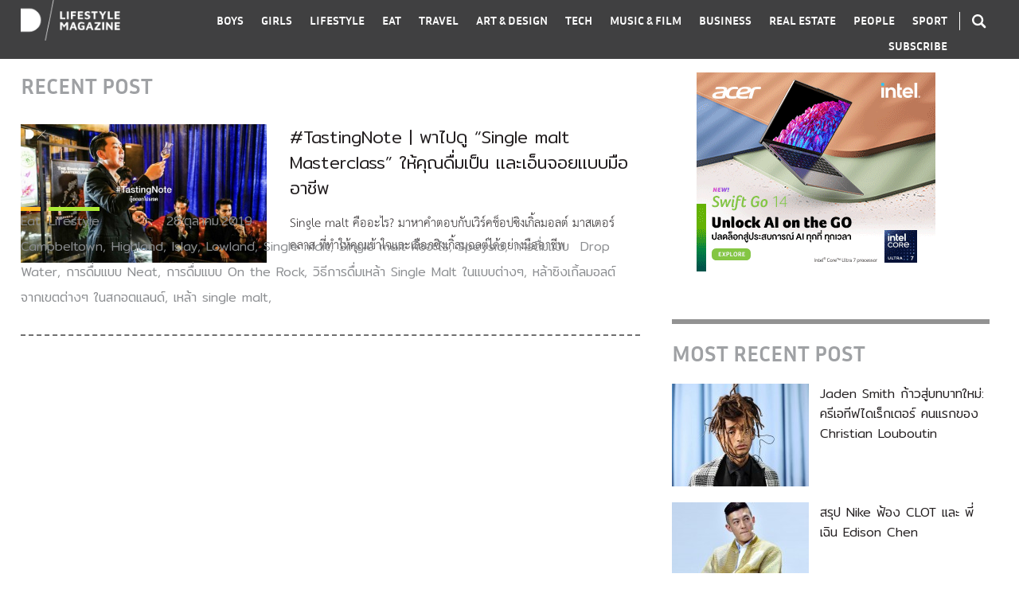

--- FILE ---
content_type: text/html; charset=utf-8
request_url: https://www.google.com/recaptcha/api2/anchor?ar=1&k=6Lc7fY8UAAAAAC-dEXzt9zFZnZmL0lGRvjMzqGBV&co=aHR0cHM6Ly93d3cuZG9vZGRvdC5jb206NDQz&hl=en&v=N67nZn4AqZkNcbeMu4prBgzg&size=invisible&anchor-ms=20000&execute-ms=30000&cb=s5e6t1koej19
body_size: 49243
content:
<!DOCTYPE HTML><html dir="ltr" lang="en"><head><meta http-equiv="Content-Type" content="text/html; charset=UTF-8">
<meta http-equiv="X-UA-Compatible" content="IE=edge">
<title>reCAPTCHA</title>
<style type="text/css">
/* cyrillic-ext */
@font-face {
  font-family: 'Roboto';
  font-style: normal;
  font-weight: 400;
  font-stretch: 100%;
  src: url(//fonts.gstatic.com/s/roboto/v48/KFO7CnqEu92Fr1ME7kSn66aGLdTylUAMa3GUBHMdazTgWw.woff2) format('woff2');
  unicode-range: U+0460-052F, U+1C80-1C8A, U+20B4, U+2DE0-2DFF, U+A640-A69F, U+FE2E-FE2F;
}
/* cyrillic */
@font-face {
  font-family: 'Roboto';
  font-style: normal;
  font-weight: 400;
  font-stretch: 100%;
  src: url(//fonts.gstatic.com/s/roboto/v48/KFO7CnqEu92Fr1ME7kSn66aGLdTylUAMa3iUBHMdazTgWw.woff2) format('woff2');
  unicode-range: U+0301, U+0400-045F, U+0490-0491, U+04B0-04B1, U+2116;
}
/* greek-ext */
@font-face {
  font-family: 'Roboto';
  font-style: normal;
  font-weight: 400;
  font-stretch: 100%;
  src: url(//fonts.gstatic.com/s/roboto/v48/KFO7CnqEu92Fr1ME7kSn66aGLdTylUAMa3CUBHMdazTgWw.woff2) format('woff2');
  unicode-range: U+1F00-1FFF;
}
/* greek */
@font-face {
  font-family: 'Roboto';
  font-style: normal;
  font-weight: 400;
  font-stretch: 100%;
  src: url(//fonts.gstatic.com/s/roboto/v48/KFO7CnqEu92Fr1ME7kSn66aGLdTylUAMa3-UBHMdazTgWw.woff2) format('woff2');
  unicode-range: U+0370-0377, U+037A-037F, U+0384-038A, U+038C, U+038E-03A1, U+03A3-03FF;
}
/* math */
@font-face {
  font-family: 'Roboto';
  font-style: normal;
  font-weight: 400;
  font-stretch: 100%;
  src: url(//fonts.gstatic.com/s/roboto/v48/KFO7CnqEu92Fr1ME7kSn66aGLdTylUAMawCUBHMdazTgWw.woff2) format('woff2');
  unicode-range: U+0302-0303, U+0305, U+0307-0308, U+0310, U+0312, U+0315, U+031A, U+0326-0327, U+032C, U+032F-0330, U+0332-0333, U+0338, U+033A, U+0346, U+034D, U+0391-03A1, U+03A3-03A9, U+03B1-03C9, U+03D1, U+03D5-03D6, U+03F0-03F1, U+03F4-03F5, U+2016-2017, U+2034-2038, U+203C, U+2040, U+2043, U+2047, U+2050, U+2057, U+205F, U+2070-2071, U+2074-208E, U+2090-209C, U+20D0-20DC, U+20E1, U+20E5-20EF, U+2100-2112, U+2114-2115, U+2117-2121, U+2123-214F, U+2190, U+2192, U+2194-21AE, U+21B0-21E5, U+21F1-21F2, U+21F4-2211, U+2213-2214, U+2216-22FF, U+2308-230B, U+2310, U+2319, U+231C-2321, U+2336-237A, U+237C, U+2395, U+239B-23B7, U+23D0, U+23DC-23E1, U+2474-2475, U+25AF, U+25B3, U+25B7, U+25BD, U+25C1, U+25CA, U+25CC, U+25FB, U+266D-266F, U+27C0-27FF, U+2900-2AFF, U+2B0E-2B11, U+2B30-2B4C, U+2BFE, U+3030, U+FF5B, U+FF5D, U+1D400-1D7FF, U+1EE00-1EEFF;
}
/* symbols */
@font-face {
  font-family: 'Roboto';
  font-style: normal;
  font-weight: 400;
  font-stretch: 100%;
  src: url(//fonts.gstatic.com/s/roboto/v48/KFO7CnqEu92Fr1ME7kSn66aGLdTylUAMaxKUBHMdazTgWw.woff2) format('woff2');
  unicode-range: U+0001-000C, U+000E-001F, U+007F-009F, U+20DD-20E0, U+20E2-20E4, U+2150-218F, U+2190, U+2192, U+2194-2199, U+21AF, U+21E6-21F0, U+21F3, U+2218-2219, U+2299, U+22C4-22C6, U+2300-243F, U+2440-244A, U+2460-24FF, U+25A0-27BF, U+2800-28FF, U+2921-2922, U+2981, U+29BF, U+29EB, U+2B00-2BFF, U+4DC0-4DFF, U+FFF9-FFFB, U+10140-1018E, U+10190-1019C, U+101A0, U+101D0-101FD, U+102E0-102FB, U+10E60-10E7E, U+1D2C0-1D2D3, U+1D2E0-1D37F, U+1F000-1F0FF, U+1F100-1F1AD, U+1F1E6-1F1FF, U+1F30D-1F30F, U+1F315, U+1F31C, U+1F31E, U+1F320-1F32C, U+1F336, U+1F378, U+1F37D, U+1F382, U+1F393-1F39F, U+1F3A7-1F3A8, U+1F3AC-1F3AF, U+1F3C2, U+1F3C4-1F3C6, U+1F3CA-1F3CE, U+1F3D4-1F3E0, U+1F3ED, U+1F3F1-1F3F3, U+1F3F5-1F3F7, U+1F408, U+1F415, U+1F41F, U+1F426, U+1F43F, U+1F441-1F442, U+1F444, U+1F446-1F449, U+1F44C-1F44E, U+1F453, U+1F46A, U+1F47D, U+1F4A3, U+1F4B0, U+1F4B3, U+1F4B9, U+1F4BB, U+1F4BF, U+1F4C8-1F4CB, U+1F4D6, U+1F4DA, U+1F4DF, U+1F4E3-1F4E6, U+1F4EA-1F4ED, U+1F4F7, U+1F4F9-1F4FB, U+1F4FD-1F4FE, U+1F503, U+1F507-1F50B, U+1F50D, U+1F512-1F513, U+1F53E-1F54A, U+1F54F-1F5FA, U+1F610, U+1F650-1F67F, U+1F687, U+1F68D, U+1F691, U+1F694, U+1F698, U+1F6AD, U+1F6B2, U+1F6B9-1F6BA, U+1F6BC, U+1F6C6-1F6CF, U+1F6D3-1F6D7, U+1F6E0-1F6EA, U+1F6F0-1F6F3, U+1F6F7-1F6FC, U+1F700-1F7FF, U+1F800-1F80B, U+1F810-1F847, U+1F850-1F859, U+1F860-1F887, U+1F890-1F8AD, U+1F8B0-1F8BB, U+1F8C0-1F8C1, U+1F900-1F90B, U+1F93B, U+1F946, U+1F984, U+1F996, U+1F9E9, U+1FA00-1FA6F, U+1FA70-1FA7C, U+1FA80-1FA89, U+1FA8F-1FAC6, U+1FACE-1FADC, U+1FADF-1FAE9, U+1FAF0-1FAF8, U+1FB00-1FBFF;
}
/* vietnamese */
@font-face {
  font-family: 'Roboto';
  font-style: normal;
  font-weight: 400;
  font-stretch: 100%;
  src: url(//fonts.gstatic.com/s/roboto/v48/KFO7CnqEu92Fr1ME7kSn66aGLdTylUAMa3OUBHMdazTgWw.woff2) format('woff2');
  unicode-range: U+0102-0103, U+0110-0111, U+0128-0129, U+0168-0169, U+01A0-01A1, U+01AF-01B0, U+0300-0301, U+0303-0304, U+0308-0309, U+0323, U+0329, U+1EA0-1EF9, U+20AB;
}
/* latin-ext */
@font-face {
  font-family: 'Roboto';
  font-style: normal;
  font-weight: 400;
  font-stretch: 100%;
  src: url(//fonts.gstatic.com/s/roboto/v48/KFO7CnqEu92Fr1ME7kSn66aGLdTylUAMa3KUBHMdazTgWw.woff2) format('woff2');
  unicode-range: U+0100-02BA, U+02BD-02C5, U+02C7-02CC, U+02CE-02D7, U+02DD-02FF, U+0304, U+0308, U+0329, U+1D00-1DBF, U+1E00-1E9F, U+1EF2-1EFF, U+2020, U+20A0-20AB, U+20AD-20C0, U+2113, U+2C60-2C7F, U+A720-A7FF;
}
/* latin */
@font-face {
  font-family: 'Roboto';
  font-style: normal;
  font-weight: 400;
  font-stretch: 100%;
  src: url(//fonts.gstatic.com/s/roboto/v48/KFO7CnqEu92Fr1ME7kSn66aGLdTylUAMa3yUBHMdazQ.woff2) format('woff2');
  unicode-range: U+0000-00FF, U+0131, U+0152-0153, U+02BB-02BC, U+02C6, U+02DA, U+02DC, U+0304, U+0308, U+0329, U+2000-206F, U+20AC, U+2122, U+2191, U+2193, U+2212, U+2215, U+FEFF, U+FFFD;
}
/* cyrillic-ext */
@font-face {
  font-family: 'Roboto';
  font-style: normal;
  font-weight: 500;
  font-stretch: 100%;
  src: url(//fonts.gstatic.com/s/roboto/v48/KFO7CnqEu92Fr1ME7kSn66aGLdTylUAMa3GUBHMdazTgWw.woff2) format('woff2');
  unicode-range: U+0460-052F, U+1C80-1C8A, U+20B4, U+2DE0-2DFF, U+A640-A69F, U+FE2E-FE2F;
}
/* cyrillic */
@font-face {
  font-family: 'Roboto';
  font-style: normal;
  font-weight: 500;
  font-stretch: 100%;
  src: url(//fonts.gstatic.com/s/roboto/v48/KFO7CnqEu92Fr1ME7kSn66aGLdTylUAMa3iUBHMdazTgWw.woff2) format('woff2');
  unicode-range: U+0301, U+0400-045F, U+0490-0491, U+04B0-04B1, U+2116;
}
/* greek-ext */
@font-face {
  font-family: 'Roboto';
  font-style: normal;
  font-weight: 500;
  font-stretch: 100%;
  src: url(//fonts.gstatic.com/s/roboto/v48/KFO7CnqEu92Fr1ME7kSn66aGLdTylUAMa3CUBHMdazTgWw.woff2) format('woff2');
  unicode-range: U+1F00-1FFF;
}
/* greek */
@font-face {
  font-family: 'Roboto';
  font-style: normal;
  font-weight: 500;
  font-stretch: 100%;
  src: url(//fonts.gstatic.com/s/roboto/v48/KFO7CnqEu92Fr1ME7kSn66aGLdTylUAMa3-UBHMdazTgWw.woff2) format('woff2');
  unicode-range: U+0370-0377, U+037A-037F, U+0384-038A, U+038C, U+038E-03A1, U+03A3-03FF;
}
/* math */
@font-face {
  font-family: 'Roboto';
  font-style: normal;
  font-weight: 500;
  font-stretch: 100%;
  src: url(//fonts.gstatic.com/s/roboto/v48/KFO7CnqEu92Fr1ME7kSn66aGLdTylUAMawCUBHMdazTgWw.woff2) format('woff2');
  unicode-range: U+0302-0303, U+0305, U+0307-0308, U+0310, U+0312, U+0315, U+031A, U+0326-0327, U+032C, U+032F-0330, U+0332-0333, U+0338, U+033A, U+0346, U+034D, U+0391-03A1, U+03A3-03A9, U+03B1-03C9, U+03D1, U+03D5-03D6, U+03F0-03F1, U+03F4-03F5, U+2016-2017, U+2034-2038, U+203C, U+2040, U+2043, U+2047, U+2050, U+2057, U+205F, U+2070-2071, U+2074-208E, U+2090-209C, U+20D0-20DC, U+20E1, U+20E5-20EF, U+2100-2112, U+2114-2115, U+2117-2121, U+2123-214F, U+2190, U+2192, U+2194-21AE, U+21B0-21E5, U+21F1-21F2, U+21F4-2211, U+2213-2214, U+2216-22FF, U+2308-230B, U+2310, U+2319, U+231C-2321, U+2336-237A, U+237C, U+2395, U+239B-23B7, U+23D0, U+23DC-23E1, U+2474-2475, U+25AF, U+25B3, U+25B7, U+25BD, U+25C1, U+25CA, U+25CC, U+25FB, U+266D-266F, U+27C0-27FF, U+2900-2AFF, U+2B0E-2B11, U+2B30-2B4C, U+2BFE, U+3030, U+FF5B, U+FF5D, U+1D400-1D7FF, U+1EE00-1EEFF;
}
/* symbols */
@font-face {
  font-family: 'Roboto';
  font-style: normal;
  font-weight: 500;
  font-stretch: 100%;
  src: url(//fonts.gstatic.com/s/roboto/v48/KFO7CnqEu92Fr1ME7kSn66aGLdTylUAMaxKUBHMdazTgWw.woff2) format('woff2');
  unicode-range: U+0001-000C, U+000E-001F, U+007F-009F, U+20DD-20E0, U+20E2-20E4, U+2150-218F, U+2190, U+2192, U+2194-2199, U+21AF, U+21E6-21F0, U+21F3, U+2218-2219, U+2299, U+22C4-22C6, U+2300-243F, U+2440-244A, U+2460-24FF, U+25A0-27BF, U+2800-28FF, U+2921-2922, U+2981, U+29BF, U+29EB, U+2B00-2BFF, U+4DC0-4DFF, U+FFF9-FFFB, U+10140-1018E, U+10190-1019C, U+101A0, U+101D0-101FD, U+102E0-102FB, U+10E60-10E7E, U+1D2C0-1D2D3, U+1D2E0-1D37F, U+1F000-1F0FF, U+1F100-1F1AD, U+1F1E6-1F1FF, U+1F30D-1F30F, U+1F315, U+1F31C, U+1F31E, U+1F320-1F32C, U+1F336, U+1F378, U+1F37D, U+1F382, U+1F393-1F39F, U+1F3A7-1F3A8, U+1F3AC-1F3AF, U+1F3C2, U+1F3C4-1F3C6, U+1F3CA-1F3CE, U+1F3D4-1F3E0, U+1F3ED, U+1F3F1-1F3F3, U+1F3F5-1F3F7, U+1F408, U+1F415, U+1F41F, U+1F426, U+1F43F, U+1F441-1F442, U+1F444, U+1F446-1F449, U+1F44C-1F44E, U+1F453, U+1F46A, U+1F47D, U+1F4A3, U+1F4B0, U+1F4B3, U+1F4B9, U+1F4BB, U+1F4BF, U+1F4C8-1F4CB, U+1F4D6, U+1F4DA, U+1F4DF, U+1F4E3-1F4E6, U+1F4EA-1F4ED, U+1F4F7, U+1F4F9-1F4FB, U+1F4FD-1F4FE, U+1F503, U+1F507-1F50B, U+1F50D, U+1F512-1F513, U+1F53E-1F54A, U+1F54F-1F5FA, U+1F610, U+1F650-1F67F, U+1F687, U+1F68D, U+1F691, U+1F694, U+1F698, U+1F6AD, U+1F6B2, U+1F6B9-1F6BA, U+1F6BC, U+1F6C6-1F6CF, U+1F6D3-1F6D7, U+1F6E0-1F6EA, U+1F6F0-1F6F3, U+1F6F7-1F6FC, U+1F700-1F7FF, U+1F800-1F80B, U+1F810-1F847, U+1F850-1F859, U+1F860-1F887, U+1F890-1F8AD, U+1F8B0-1F8BB, U+1F8C0-1F8C1, U+1F900-1F90B, U+1F93B, U+1F946, U+1F984, U+1F996, U+1F9E9, U+1FA00-1FA6F, U+1FA70-1FA7C, U+1FA80-1FA89, U+1FA8F-1FAC6, U+1FACE-1FADC, U+1FADF-1FAE9, U+1FAF0-1FAF8, U+1FB00-1FBFF;
}
/* vietnamese */
@font-face {
  font-family: 'Roboto';
  font-style: normal;
  font-weight: 500;
  font-stretch: 100%;
  src: url(//fonts.gstatic.com/s/roboto/v48/KFO7CnqEu92Fr1ME7kSn66aGLdTylUAMa3OUBHMdazTgWw.woff2) format('woff2');
  unicode-range: U+0102-0103, U+0110-0111, U+0128-0129, U+0168-0169, U+01A0-01A1, U+01AF-01B0, U+0300-0301, U+0303-0304, U+0308-0309, U+0323, U+0329, U+1EA0-1EF9, U+20AB;
}
/* latin-ext */
@font-face {
  font-family: 'Roboto';
  font-style: normal;
  font-weight: 500;
  font-stretch: 100%;
  src: url(//fonts.gstatic.com/s/roboto/v48/KFO7CnqEu92Fr1ME7kSn66aGLdTylUAMa3KUBHMdazTgWw.woff2) format('woff2');
  unicode-range: U+0100-02BA, U+02BD-02C5, U+02C7-02CC, U+02CE-02D7, U+02DD-02FF, U+0304, U+0308, U+0329, U+1D00-1DBF, U+1E00-1E9F, U+1EF2-1EFF, U+2020, U+20A0-20AB, U+20AD-20C0, U+2113, U+2C60-2C7F, U+A720-A7FF;
}
/* latin */
@font-face {
  font-family: 'Roboto';
  font-style: normal;
  font-weight: 500;
  font-stretch: 100%;
  src: url(//fonts.gstatic.com/s/roboto/v48/KFO7CnqEu92Fr1ME7kSn66aGLdTylUAMa3yUBHMdazQ.woff2) format('woff2');
  unicode-range: U+0000-00FF, U+0131, U+0152-0153, U+02BB-02BC, U+02C6, U+02DA, U+02DC, U+0304, U+0308, U+0329, U+2000-206F, U+20AC, U+2122, U+2191, U+2193, U+2212, U+2215, U+FEFF, U+FFFD;
}
/* cyrillic-ext */
@font-face {
  font-family: 'Roboto';
  font-style: normal;
  font-weight: 900;
  font-stretch: 100%;
  src: url(//fonts.gstatic.com/s/roboto/v48/KFO7CnqEu92Fr1ME7kSn66aGLdTylUAMa3GUBHMdazTgWw.woff2) format('woff2');
  unicode-range: U+0460-052F, U+1C80-1C8A, U+20B4, U+2DE0-2DFF, U+A640-A69F, U+FE2E-FE2F;
}
/* cyrillic */
@font-face {
  font-family: 'Roboto';
  font-style: normal;
  font-weight: 900;
  font-stretch: 100%;
  src: url(//fonts.gstatic.com/s/roboto/v48/KFO7CnqEu92Fr1ME7kSn66aGLdTylUAMa3iUBHMdazTgWw.woff2) format('woff2');
  unicode-range: U+0301, U+0400-045F, U+0490-0491, U+04B0-04B1, U+2116;
}
/* greek-ext */
@font-face {
  font-family: 'Roboto';
  font-style: normal;
  font-weight: 900;
  font-stretch: 100%;
  src: url(//fonts.gstatic.com/s/roboto/v48/KFO7CnqEu92Fr1ME7kSn66aGLdTylUAMa3CUBHMdazTgWw.woff2) format('woff2');
  unicode-range: U+1F00-1FFF;
}
/* greek */
@font-face {
  font-family: 'Roboto';
  font-style: normal;
  font-weight: 900;
  font-stretch: 100%;
  src: url(//fonts.gstatic.com/s/roboto/v48/KFO7CnqEu92Fr1ME7kSn66aGLdTylUAMa3-UBHMdazTgWw.woff2) format('woff2');
  unicode-range: U+0370-0377, U+037A-037F, U+0384-038A, U+038C, U+038E-03A1, U+03A3-03FF;
}
/* math */
@font-face {
  font-family: 'Roboto';
  font-style: normal;
  font-weight: 900;
  font-stretch: 100%;
  src: url(//fonts.gstatic.com/s/roboto/v48/KFO7CnqEu92Fr1ME7kSn66aGLdTylUAMawCUBHMdazTgWw.woff2) format('woff2');
  unicode-range: U+0302-0303, U+0305, U+0307-0308, U+0310, U+0312, U+0315, U+031A, U+0326-0327, U+032C, U+032F-0330, U+0332-0333, U+0338, U+033A, U+0346, U+034D, U+0391-03A1, U+03A3-03A9, U+03B1-03C9, U+03D1, U+03D5-03D6, U+03F0-03F1, U+03F4-03F5, U+2016-2017, U+2034-2038, U+203C, U+2040, U+2043, U+2047, U+2050, U+2057, U+205F, U+2070-2071, U+2074-208E, U+2090-209C, U+20D0-20DC, U+20E1, U+20E5-20EF, U+2100-2112, U+2114-2115, U+2117-2121, U+2123-214F, U+2190, U+2192, U+2194-21AE, U+21B0-21E5, U+21F1-21F2, U+21F4-2211, U+2213-2214, U+2216-22FF, U+2308-230B, U+2310, U+2319, U+231C-2321, U+2336-237A, U+237C, U+2395, U+239B-23B7, U+23D0, U+23DC-23E1, U+2474-2475, U+25AF, U+25B3, U+25B7, U+25BD, U+25C1, U+25CA, U+25CC, U+25FB, U+266D-266F, U+27C0-27FF, U+2900-2AFF, U+2B0E-2B11, U+2B30-2B4C, U+2BFE, U+3030, U+FF5B, U+FF5D, U+1D400-1D7FF, U+1EE00-1EEFF;
}
/* symbols */
@font-face {
  font-family: 'Roboto';
  font-style: normal;
  font-weight: 900;
  font-stretch: 100%;
  src: url(//fonts.gstatic.com/s/roboto/v48/KFO7CnqEu92Fr1ME7kSn66aGLdTylUAMaxKUBHMdazTgWw.woff2) format('woff2');
  unicode-range: U+0001-000C, U+000E-001F, U+007F-009F, U+20DD-20E0, U+20E2-20E4, U+2150-218F, U+2190, U+2192, U+2194-2199, U+21AF, U+21E6-21F0, U+21F3, U+2218-2219, U+2299, U+22C4-22C6, U+2300-243F, U+2440-244A, U+2460-24FF, U+25A0-27BF, U+2800-28FF, U+2921-2922, U+2981, U+29BF, U+29EB, U+2B00-2BFF, U+4DC0-4DFF, U+FFF9-FFFB, U+10140-1018E, U+10190-1019C, U+101A0, U+101D0-101FD, U+102E0-102FB, U+10E60-10E7E, U+1D2C0-1D2D3, U+1D2E0-1D37F, U+1F000-1F0FF, U+1F100-1F1AD, U+1F1E6-1F1FF, U+1F30D-1F30F, U+1F315, U+1F31C, U+1F31E, U+1F320-1F32C, U+1F336, U+1F378, U+1F37D, U+1F382, U+1F393-1F39F, U+1F3A7-1F3A8, U+1F3AC-1F3AF, U+1F3C2, U+1F3C4-1F3C6, U+1F3CA-1F3CE, U+1F3D4-1F3E0, U+1F3ED, U+1F3F1-1F3F3, U+1F3F5-1F3F7, U+1F408, U+1F415, U+1F41F, U+1F426, U+1F43F, U+1F441-1F442, U+1F444, U+1F446-1F449, U+1F44C-1F44E, U+1F453, U+1F46A, U+1F47D, U+1F4A3, U+1F4B0, U+1F4B3, U+1F4B9, U+1F4BB, U+1F4BF, U+1F4C8-1F4CB, U+1F4D6, U+1F4DA, U+1F4DF, U+1F4E3-1F4E6, U+1F4EA-1F4ED, U+1F4F7, U+1F4F9-1F4FB, U+1F4FD-1F4FE, U+1F503, U+1F507-1F50B, U+1F50D, U+1F512-1F513, U+1F53E-1F54A, U+1F54F-1F5FA, U+1F610, U+1F650-1F67F, U+1F687, U+1F68D, U+1F691, U+1F694, U+1F698, U+1F6AD, U+1F6B2, U+1F6B9-1F6BA, U+1F6BC, U+1F6C6-1F6CF, U+1F6D3-1F6D7, U+1F6E0-1F6EA, U+1F6F0-1F6F3, U+1F6F7-1F6FC, U+1F700-1F7FF, U+1F800-1F80B, U+1F810-1F847, U+1F850-1F859, U+1F860-1F887, U+1F890-1F8AD, U+1F8B0-1F8BB, U+1F8C0-1F8C1, U+1F900-1F90B, U+1F93B, U+1F946, U+1F984, U+1F996, U+1F9E9, U+1FA00-1FA6F, U+1FA70-1FA7C, U+1FA80-1FA89, U+1FA8F-1FAC6, U+1FACE-1FADC, U+1FADF-1FAE9, U+1FAF0-1FAF8, U+1FB00-1FBFF;
}
/* vietnamese */
@font-face {
  font-family: 'Roboto';
  font-style: normal;
  font-weight: 900;
  font-stretch: 100%;
  src: url(//fonts.gstatic.com/s/roboto/v48/KFO7CnqEu92Fr1ME7kSn66aGLdTylUAMa3OUBHMdazTgWw.woff2) format('woff2');
  unicode-range: U+0102-0103, U+0110-0111, U+0128-0129, U+0168-0169, U+01A0-01A1, U+01AF-01B0, U+0300-0301, U+0303-0304, U+0308-0309, U+0323, U+0329, U+1EA0-1EF9, U+20AB;
}
/* latin-ext */
@font-face {
  font-family: 'Roboto';
  font-style: normal;
  font-weight: 900;
  font-stretch: 100%;
  src: url(//fonts.gstatic.com/s/roboto/v48/KFO7CnqEu92Fr1ME7kSn66aGLdTylUAMa3KUBHMdazTgWw.woff2) format('woff2');
  unicode-range: U+0100-02BA, U+02BD-02C5, U+02C7-02CC, U+02CE-02D7, U+02DD-02FF, U+0304, U+0308, U+0329, U+1D00-1DBF, U+1E00-1E9F, U+1EF2-1EFF, U+2020, U+20A0-20AB, U+20AD-20C0, U+2113, U+2C60-2C7F, U+A720-A7FF;
}
/* latin */
@font-face {
  font-family: 'Roboto';
  font-style: normal;
  font-weight: 900;
  font-stretch: 100%;
  src: url(//fonts.gstatic.com/s/roboto/v48/KFO7CnqEu92Fr1ME7kSn66aGLdTylUAMa3yUBHMdazQ.woff2) format('woff2');
  unicode-range: U+0000-00FF, U+0131, U+0152-0153, U+02BB-02BC, U+02C6, U+02DA, U+02DC, U+0304, U+0308, U+0329, U+2000-206F, U+20AC, U+2122, U+2191, U+2193, U+2212, U+2215, U+FEFF, U+FFFD;
}

</style>
<link rel="stylesheet" type="text/css" href="https://www.gstatic.com/recaptcha/releases/N67nZn4AqZkNcbeMu4prBgzg/styles__ltr.css">
<script nonce="Fi11_0FaA99ZvHAJOypUdw" type="text/javascript">window['__recaptcha_api'] = 'https://www.google.com/recaptcha/api2/';</script>
<script type="text/javascript" src="https://www.gstatic.com/recaptcha/releases/N67nZn4AqZkNcbeMu4prBgzg/recaptcha__en.js" nonce="Fi11_0FaA99ZvHAJOypUdw">
      
    </script></head>
<body><div id="rc-anchor-alert" class="rc-anchor-alert"></div>
<input type="hidden" id="recaptcha-token" value="[base64]">
<script type="text/javascript" nonce="Fi11_0FaA99ZvHAJOypUdw">
      recaptcha.anchor.Main.init("[\x22ainput\x22,[\x22bgdata\x22,\x22\x22,\[base64]/[base64]/MjU1Ong/[base64]/[base64]/[base64]/[base64]/[base64]/[base64]/[base64]/[base64]/[base64]/[base64]/[base64]/[base64]/[base64]/[base64]/[base64]\\u003d\x22,\[base64]\x22,\x22w5DDgCoFRkAtwo/DpMO6A8OKMHNADMOOwqzDgsKEw7FSw4zDp8KzOTPDkH9oYyMrQMOQw6Z7wqjDvlTDpsKiF8ORWMODWFhFwqxZeS9SQHFowqc1w7LDtsKgO8KKwofDpF/[base64]/HcKGwrxSw5Z+E1LChcO0wofCu8OuwqHDr8ObwqXDolDCn8Klw7BCw7I6w4PDrFLCow7CtDgAVMO4w5Rnw5TDlAjDrUvCjyMlJ0LDjkrDiFAXw50icV7CuMOPw4vDrMOxwoJXHMOuF8O6P8OTf8KtwpU2w6MzEcObw48vwp/DvkQoPsONVMO2B8KlKx3CsMK8FSXCq8KnwrPChUTCqkwEQ8OgwrbCsTwSQyhvwqjCiMOowp4ow4A2wq3CkDQmw4/Dg8OQwqgSFFHDssKwLUBZDXDDhsK1w5Ucw5x3CcKEanbCnEIyZ8K7w7LDtnNlMEsww7bCmitSwpUiwo7Cn3bDlH11J8KOW3LCnMKlwogbfi/[base64]/wozCvzfCjjdKw58Jwog+Akc/[base64]/DgVxCb8OOwrBMHATDg2Rnw6/DhsOVwpkNwopUwqDDssO+wr5EOkvCqBJfwpB0w5DClcO/[base64]/DqGYxwoxnw5HDtVrCnlvCmcKqecOtRATDo8OXCcKycMO6KF3CpsObwpDDhHVtXsOhDsKqw6vDpT3DtMKmw5fDlsKqbsKZw6bCgMK9w7HDuB4jH8KrcMO/Gg4MacO8bg/[base64]/CpwXDjMKUSGs/woZ7wqLCl1jDsmAtwoFWDyolc8KXLcOqw7XClMOlfELDi8K4YcOtwp0GTcK5w70rw7jDoEM/XcKrVgJDVMO6wo44w5vCjB/[base64]/CmgQ/ZhcqNwp4wr7CucKiDMO4wozCr8KuAAsDLRl6OlbDkzbDr8OHXFzCjMOKNsKmZ8O2w688w5Ysw5PCiGdrCsOXwo8CcsOmw7LCtsO+OsOtVz7CvsKCAizCoMOOMcO4w6zDin/CvsOFw7rDiGzCoCLCjn3Dkh0Mwp8Lw54Xb8OxwpQicDZTwpvDqj3Dq8OmRcK+MmfDicKZw5vCgGUdwpshU8Ojw5Mcw7hjAsKBdsOfwp9+DmMgOMO3w6RpZMK0w6HCicKCJ8KsHcOjwr3CuEI7FzQkw712XF7DkQ7DrE1/wrbDh25/VMO4wo/[base64]/CsOqNsKgw5EewpYGwo3CmMOETTFQXMKFw5PColrDuF1ZE8OrEjMhUFTChUNCH23DuAvDjsOlw7PCgX1YwqvCrh4VYHwlZMO6wpJrw7xSw7oBPHnCqAUwwp94SGXChE/DklvDhMOfw5TCkQ5IB8OAwqjDksO/O3IpVnRhwoMQTcOewqTDnH9Gwr5rHDoVw6Biw5/CjSVcPDRXw7YdWcOaP8KswrjDrsK8w78gw4PCmz/DuMO8wowJLsK3wrRWw59bfHwTw7EuRcK0HVrDlcOgKMOIXsOmPMOGGsOvUwzCgcOhEMOIw5slJxw0wpvDhV7DnhDCnMOFQhPCqFEFwocGL8KdwqEUw69oZsKzF8ODJh4VFSYaw4wYw6/DujXDsFU4w4/CuMODNCQFVsOmwqHClFo5w4oGUsOsw4vCusOLwoLCu1vCpSV2ZkcNX8KJA8Kme8O4dsKKwrZ4w5Z/w4MgecOvw4x9JsOpMkdPR8Ojwrotw7TDnyc2US1mw5ZtwrvCjBpTwpHDk8OxZA5FLcKcHF/CqDXCo8KjTcOvMWTCsnDCmMK5eMKwwodrwrTCrsKCdUHDrMOoDz81woFEQzvDk2DDohfDgn3CiGdNw4Emw40Qw65Bw7A8w7zDiMO3QcKUD8KGwpvCqcO7woogQsOSTRvDk8KMwonCrMOWwqNPHkbCnHDCjMONDAI6w4fDh8KoECPCkk/DjAVKw43DuMOVaAltdk8swp4kw5rCrWk+w5EFfsOcw5Vlw6FOw63DqjwXwrk9wrbCm0cWPsK/[base64]/w5bDsMOEw71lUmpew7UaJ8Klw4s+w5pvEsOFNiDDr8Oiw7XDosOxw5bDiiVUwp0qZMOEwq7DuCfDk8KqIMKvw60ew4Uhw5sAwpRbQg3DinJYwpo1Y8OYwp14eMKYP8OOODoYw7zDnAzDhg7Dn1zDi27Co3fDnEACeQrConXDgmFEVMO2wqoBwqpEwogjwql2w5tuXMO/dxnDnmUiVMK1w5J1ezBpwrwHKcKmw45yw6HCtMOjwoduJsOjwpoqF8KoworDqMKCw4jCqBlqwoPCsAA8BMKnE8KuXcKEw65CwrYDw4BfUUXCi8OGElXCo8O0IF96w6DDkXYqXCzCoMO4w6QbwqgDABF/[base64]/w6XCtCU3MgHDh8K9woA5wonDq1VpQsKZwoDCpyfDjG9KwqTDs8O5w5jCmcOBwrR/Y8OVU3I2ScOpZVZHNC5hw6nDoT0nwowXwpwZw7TCmFsUwp/Ch2ppwr9wwptfVyPDi8KnwpYzwqZLNycdw6g8wqnDn8KYAwEVEzPDgQPCusOQw6TClCEIw4VHwoTDtBbCg8KywpbCqCNxw5s6wpwJdsKBw7bDqh7CriA/WF49wqTCsCvCgTLClTUqwo3CuS3DrnU5w6d8w5nDuSPDo8KjKsOVwovDisOHw60SSjh2w643GsKTwq/CvE3CksKWw6E0wo3CmsOww6PDuD1Iwq3DuSBhE8KPKBpSw6fDk8OLw4fDvht/JsOOC8OZwp5ffcOlHntKwq0MO8OPw5Zzw6URw5PCik88w73Ds8KNw7zCusOADG8gVMOvKDHDkkzDnENmwpbCusKlwoLDoz/DrMKVfgPDmsKvwo7CmMOZSgPCqXXCuVNGwofClsKVe8KpcMKFw4BUwovDgsOpwoEpw7XCscKNw5jCrzLDs2EKVMOtwqEzJTTCpMOJw4/[base64]/DuEM5w4bDgMKSwq1jwobCjnTCi0jCvsKET8KqD8KMw5Epwpwowo7CmMKhOG00eWDCuMK4w4B0w6vCgDoiw6FDOMKywq7Dp8KrQ8KLwpLDisO8w5QSw70pIQ5NwqcjDzfCs2nDm8O/NlPCq0bDsD1lJcOqwo3DrVgVwqnCtMKbIhVfwqnDqsOKYcKFcDTDkSHDjxgywqQOaRHCgMK2w68XYw3DrVjCocKzEAbCt8KWMDRINcK0NiJGwrbDv8ObWDgLw5h/RhIVw6MDAgzDhsOQwokCIsKaw4PCjsOBUSzCpcOKw5bDgTLDn8OSw5sew7EeJHHCkMKFBMOFXC/CtMKfDkHCtMOWwrJMfz4Yw6R3FWR6VMK1w7xnw5/Cv8KdwqZscmXDnUYOwpFQw5ojw6c8w40xw6LCicOtw5wkQ8KpFAjDjsKZwqVzwovDrmzDgMOuw5NgM2RmwpbDmMOxw79GFSxyw7nCimXCkMOXccKewqDCgQBdwqNIw6AEwpzCssK/wqVfaFPDugPDrwHCqMKjVMKGwo0pw6LDucOMNyHCqkfCgzPCg3zCgcOkUsO4LsK+b2HDlMKtw5PCt8Omf8K1wr/DlcOJScKPMsKcIsOqw6tfUsOkPsOZwrPCosKTwrVtwrNFwptXw4Ymw7HDisKkw4XCisKLSw4uPCF6YFNEwqQGw6XDhMOmw7vCnB/CrsOzdCwwwpFPNWwkw51IcUjDuWzDtS80wotbw7UWwqpvw4YXwoDDggdkL8Oew6DDqARXwqrCikvDssKTe8Olw6jDjcKMwq3Dg8OFw6nDvjvClFJew5HCmk0pGMOmw4cEwoPCow/Cs8KlWsKOwovDm8OXO8K1wphvSjrDqcODTBRHAQ5HM3MtOgXCicKZBWYGw7tawpYKJUZ2wprDucOMcEpsMcK7BkpgXiEUe8ODe8OYVMKDCsKkwogow4RQwr0IwqUmw7oWbA0rJnh/[base64]/CvMKMC8OwwpDDm8O6w5hAw6jCmcKew7oywqzCs8Okw4drwpnCrEoiwrnCn8Kuw6RhwoMyw7gDacOHag/DjlzDhsKFwqkfwoXCt8O5ekPDpcKiwpbCnFBGMsKHw5ovwrXCqMK9RMOvFznDh3LCohvDoXokB8K6WgvClsK3woRuwoMeMMKcwrXDuzDDssOjMmDCsH1iD8K4cMK7P2nCmQLCrljCm0FAVMOKwrXDtS0XMX1dTRZnXG40w5F9Aj/Dml/DscKqw6PCqj8YbX/CvilmMWXCjsOqw6kkFMKuWWAxwpFIcG9Ow7vDi8Odw4DCvF4Rw51sASZcwrclw5rCqGANwqBrM8O+wpvCvsOMwr0xw69yP8ONwrfDucKgGMKhwqLDoXPDpjXCncOiwrvDgQs4ExcfwpjDsiXCssKCNx/DtQZgw7nDpSbChy4Nw6p6wp/Dm8KhwodvworCtQzDvcOmwpAjFAgSwrQvMcOOw7XChmfDom7CmQHDrcOnw7diwoHDmcKcwrHCqSNpOcOqwpPDl8K6wpkBLkfDtsOowr8WesK5w6bCgsO6w6DDrcKrw6vDhBLDn8Kuwo9nw7I/[base64]/Crj5WA8KcMBIZwqpmw6jDlSvCmsO/w50Tw7HDlMOyXMO7S8O/QMKyccKzwpUsU8KeDFcOcsKUw4PClsOhwrbCscOEwoDDmcOWFRpgfUHDlsOCC38UbQwhcw9ww67DsMKjEQLClMOrE2HDhwRgwqVEwqrCjsKFw6ZCH8Oxw6AJTAbDisOMw5EOfhPDjVEuwqnCj8OywrTCoi3DrWXDmsKDwrwyw5EIYDUYw6zCtinCr8K0wqtPw6/Cm8O+WcO0wp9VwqVTwpDDq2vDl8OlGGHDqsOyw5fDlcOGYcKpw7c0wrMBaEIVGD1CMGbDoF17wrQAw6bClMKCw4TCqcOHBsOswrwiT8KmesKaw7vCkE4NNzLCm1bDpnHDgsK5w7vDoMOrwrJ3w4wTVzHDnijCsnHCsB3CqMOBw7EjEsKww5Y/[base64]/[base64]/DqnVtwod1MjXDu07DncOuw7AJwp9hw756B8OCwrV+KsKGwrEkbCcYw7zDmMOCHMOLLxc3wpRgbcKIwqxyNws/[base64]/ETDDnAMww5kFw4wOccOhOcO2wr/ClsKPwrlfGS1KKnbDtDbDmRPDtcOcw5MZZMKCwrjCrFI1GibDtmLDjMOFw7fDsB1Ew4nCusORY8OHKk5/w4rCiWAPwpBNccOBw4DCjHHCu8OUwrd3HsOQw6HDhQTDmwrDq8KcJAxfw4BOOTcbXsKCwpJyPQHCvMOOwro/w43DmcKOCRANwq8/[base64]/[base64]/DtMK2wqQPVDFpw7JWK8ODw5VKIcKow7rDgnsWOkIQwpBgwqMoDjRsfsOuI8KvKDrCmMOFwq3DvFdlMcKLT3wiwpbDm8KqBMKhf8KPwqZwwqvDqzI+wrAfUFTDpm0iw7UpO0LCksOnZhp7flTDk8K4SjzCqCbDpThUaghMwo/[base64]/DhxDDmcOeUMOPw40jbzYKw6s0wrw+RMKFw6kOEAocw4DCmFgySsOBV1XCtwF2wrAYUSnDnsKOTsOIw77CvmsSw5bCoMK/eRfDhXdRw6QaA8KQRsOqWSBDPcKew5PDlcOpOCNFbyExwpLCmiDCiF3DhcOEQBkFLcKnMcO3wpZFAsOMw4/[base64]/w7zCkC/Cj0DDoXR8b8Opw7V8JHIdwpdTPSDCggJJbMKpw7bDrAY2w4XDgwrDmsOdw6vDpGjDl8O0HMKhwqjDoDbDgMOXw4/Ci2TCgXxHwpQgw4FIG1jCv8Ojw4HDq8O3TMOyBCvCmMKNdmc8w4YMHTPDmTnDggoDFcK+Wn/DrEfCpsKRwpPCgMKReGkzwqvCr8KjwoEOw6cyw7DCtQnCtsK/[base64]/Cl8O2w7hFw5d7wpk/[base64]/[base64]/[base64]/DpnfCrWfCggbCn0wGwrkVfTHCtMKlw6fCisK/w4ZPHzHCsMKVw6vDu0l9D8Kgw6fCmxVwwrxSB34gwqp1JHTDqkwowqRXHQ9Owo/CngcWwrpcTsKCV17Di0XCs8Orw6/[base64]/[base64]/[base64]/ClcOaVH0ZFwDDkcKvPTYnKcOmBmbCosKpM1kFw6NMw67Ch8OYbxbCnCLDq8K0wpLCrsKbaD/[base64]/XgA2wptFw64aT1DCvsOIwqvCris6b8OXEcKDZMOXY3hJH8KWCsKtwpMyw6LCkj1NLwrDtD5pOMKyfE1/EFMWRENYNhDChRTClVDDsl4kwpkKw7JXc8KpAGcoKsK1w5TChMOdw4rCk2V2w7A4WcKwesOab1DChU8Bw7JIJUnDtwPChcOzw7/ChXcpbD7DkRR4ecKXwp57MX1EdGVCbkdOPlvClFjCscOxJx3DjxbDgTTCoSbDmQ3DpRzCgTLDgcOMW8KcP27DmMOHX2FTED5+emDDhmNvFBURdcOYw6fDicOkTsO1T8KKHcKyfwopflR6w4TCqcOXP15/w7PDvVjCucOBw5zDq3PCoUwdw4pcwrUrCcOywrPDsU0EwrzDtl/CmsKBCMOvw4IYGMKrfipgTsKKw6Zhw7HDqTbDhMOTw7PClsKbwo4/w7/Dg17DtMKiasKgwpHCqcKLwr/ClmjDv213KRLCsSMQw4Auw5PCnQXDjsKDw5zDmxEhasOcwonDg8KWXcOywrc/wojDvsOFw7vCl8O/wqXDl8O8EjF8XHgjwqx0ecOaL8ONa1VtQCRNw53DhMKMwqJHwqrDkg87w4Y6wonCsXbCqhBjwpDCmxXCgMKjfwFeZEXCmsKza8OZwosxdMKowojCkS3CscKDWMONEBPDpyUkwq3CmA/CnWEuRcOUwoHDqDDCpMOcN8KCeFwSRcOlw4wqLBTCqxzCrnpfMsOvA8OEwqjCvTnDkcOyHw7DkSnDn2EoaMOcwo/DgTzDmiXCqBDCjG3DrGDDqDhSXxPCucKLO8O2wo3CnsOoaDA9wqXCicOOwpAgCTMfNcOVwoU/JcKiw7Now7HDscKsOX9YwqPCqDddw67Cgn9ewqgGwpVbTmDCqsOUw77CscKgexTCjnvCl8KSPcO/wqBkRG/DkkjDkksPKcOew6luFsKMNBXDgGrDsxltw5FMNzPDvMKhwq0swoDDi0HDt2B/[base64]/DvcO9FMKkwoYlUMO4w6MiwqPDlioUwopwwqzDiivDtSYsGcOpPMOLX3pMwowZVcKZEsOhKzV0DnjDhgPDiXnCsB/DosOAdMOWwonDgSx9wosDe8KIFizCosOOw4BVam1pwrg7wpZfSMOawpsQIEXDhzgewqxWwq1+dl4tw4bDlMO3QlfClxnCvsKqU8OkF8KXEBVlNMKLw5LCscK1wrtyWsK4w5lhDDszYD/DmcKtwod/wokbM8K1w6AlCBpqfy/Cuhw1wobDg8KvwpnCijpHw5g+M0vCvcK7eFEwwqXDscKZWz8VE0PDu8OZwoAnw6vDrsKxJ1YAwr5qD8O3EsKURAXDpQgiw7cYw5jDi8KnfcOuaxkOw5XCv2FIw5HDrcO8w5bCjjw0fyvCr8Kgw4ROV3RuHcKsF0VDw6N3wqQFRE/CoMOfDsO+w6JVw4tYwp8Zw4xQwo4Hwq3CpRPCtE8mAsOgXxoSRcO0dsO5KSXCkSgqLmhQKAU2KsKRwp1xw5chwp/[base64]/CnMKABjZzw5guw4PDuEpzLC7CkRtrcMKbIcOnw5zCusOPwpDDtBHChWjDmH8rw4PDrAPCvcOtwp/DsinDt8KdwrdSw75Xw40+w6oQJyPDrwHCpChgw6zCoz4BWMOowoFjwqBZEMKWw4HCncOJPcOsw6zDuR3CjT3CrDDCnMKfIyQlwopwSWVewrDDoHIYFh3DgcOUOsKhAGXDj8OxSMO1bMKYTGbDvzvCgcOLZk4gPsO0bcKDwp3CoG/Dm0U8wrLDhsO/[base64]/[base64]/[base64]/DjSwrKDHDscOMwqsPw6nCmsO9w5jDpCTCsjQVOB85HcOiw6B2esOjw6bCj8OCTsO/[base64]/CoDNVAHYjOCXCosKHwqJPw6p0wq4xMsKsLsKKwqPDvS3CsyQVw657LGHCo8Kowptaemp/[base64]/[base64]/[base64]/DsBJaNMKxAHjDt8KOXxl7W8OSdjR+w4rCuTgJwod9d1bDncK1w7XDjcOfw6jCpMOGVMOcwpLChcK0aMKMw4zDh8Kcw6bDjQc8HcOgwqzDjMOFw5sMMSMdbsONwpnDsRVww6xnw5vDt0liw73Dk3vCkMKAw7nDlMOKwrHCtcKeOcOjAcKpQMOuw5N/[base64]/[base64]/fBLDgG/DsAIQw4fCtxYywo3DgMOIO8KeLgsfwoXDqsKuGUnDrcKKcWHDkWHDrSjDjgl5RMKVMcKcQ8OGw7Niwqoaw6PDt8OIwqTCuzPDlMO2w6MGworCm3XDowtJLhs7AjXCkcKewqIFCcO5wqRqwq4Qwooef8Kiw6TCvMOCRglYGcOmwpVZw7fCrShHbsK2TF/Ck8KkBsKWf8KAw6dVw6VkZ8O2AMKTEsONw47DqMKuwpPCgcOveAHCo8OowpcOw6nDgVp7woMvwoXDhUFdwpjCt0IkworDt8KyagEGPMOyw6BIBQ7DpgjDqsKmwrERwrzClH7DlMK3w7AIUQckwoUvw6TChsOzcsK/wpDDsMO4w5Bnw4HCisO4w6onLcKOwpIzw6HCsVsHMw87w5HDsnp6w6jCicKBc8Oswq5mV8OxdsO/w48qwqzCoMK/[base64]/w51OY8Ojw7/CsgfCjMKhwrLCjMKVKQfDrDDCqsKuRMOvA3cDLxNTw7rCm8Ofw7U+wqdcw5pywotyAlZlIEogw67Co2Nie8OYw6TCkMOjJnvDqMKvXFMqwrgbK8OWwp7CkMOtw6FUIzkQwpJAYMK3DmjDr8Kfwo4Lw4/[base64]/w7HDmH1vMMO6OsKBwoANwp/DpljDrxh9w4vDlMKZXMOLTcOsw4pKw79IUsO2GDFkw7MCDlrDpMKLw6B+M8OYwrzDuhFoAsOrwovDvsOlw6bDqnUbSsKzKMKIwrceAkAJw78WwrvDhsKKwrwcEQHCkhzDqsKow49uwpNywqvCv35RBMOyagZuw4vDrVfDosO/w4howpPCjsOXD05yZcOEwqTDmMK5IsObw6RWwpgqw5kcFsOgw7XCjMO7w5LCgMOgwosFIMOJCUzCtitSwr8Uw7hkCcKcGzl4HSrDrMKWVhlaJ3o6woQAwoXCuhPCqnRuwoAVH8O3TsOEwrNOfcOcP0E7wo7CmsKxWMOcwq/[base64]/DuMKPwoZ9LcOswozCqgdrw6rDjMOfdBTCoQ9xOA/CkFLDlcOdw6htLDnDkzHDm8OCwoMow57Dk2bDvigowr3Cnw3Cg8OkHlodOGXCqzrDmMOgwrLCrsK9dVPCq3bDgsOHRcO4w6XCsR1Mw4cVE8KgVCRqWsOhw5Akwo/[base64]/CsOIwrZhwplgwp/CmcKKEMKUwpbDh8K0JsOFw6jDicOpw7nDr0zDqgo+w7JQMMKawrHCmsKTTMKbw5/DucOSBxJ6w4/Dg8OXL8KLYMKKwpQjRsO/[base64]/w7TClBrDgsKhw45dw57DtsKmw5Axw6J1wpfCnjzCm8OBM2kMUsKQMFNGOMOYwrzDj8O/wpfCvcODw5rCjMK/DFPDqcONw5TDsMOOHBBww7JOa1VBOsKcOcKffcOywqp4w54/RyEOw5nCmlZXwooOw4rCsQlHwrjCncO2w7rCvSNHLCVbdXDCr8OnURwZwoZsc8OWw4hddsOkL8KCwrPDvSHDpcKSw4TCqwRHwqnDpgnCicOlZcKzw4PCjRRkwpt8O8ODw4Z0HGPCn2d/PcOgwqXDvsO8w7jCiDwswpUiKzLDhS7Cm3HDlMOifwV3w5jDsMO7wqXDiMKHwpDCg8OJHRzChMKnwoTDsWYnwpDCp0bDocOOVcKZwoTCjMKKZRPCrETCq8KeL8Kyw6bCjGZ+w7DCm8OVw795K8OXEWXClsK6Mltpw5/[base64]/CnQ0tTMOCwqfCsGRBVgrDvVLClmphwrU0NcKbw5zCrcKtKxkGw6TCpy7Cow1awrZ8w6zClktNQgFDwqzCu8K9CsKZEBfCoVrDqMKKwrfDmkBpbMKQalbDjCjCu8ORw7ZlWh/CjcKZSzgsGRbDu8O8wp11w6LDrsOnw6DDqMOUwovCnAHCo0kLUHFkw6DChcOAVijDncOzw5ZGwoXDoMKYwpXCgMKowqvCjcOhwojDuMOSPMOrMMKQwqzCoyQnw5rCsAMIVMOrBh0cG8OXw4FywrAXw7rDtMOQbnQ8wqBxcMOXwosBw6LChXHCq0TCh0E/wpnCollYw5dwChTCgF/DsMKgHcOVUG0NccKbOMOCK0vCtRrDvMKwJRLDv8Odw7vCpXwHdsOYR8OVw60jXcOcw53CkDMIwp3CgMOiYWDDuxrCuMOQw5PDgA7ClUAqfcOJLX/Dq1bCjMO4w6MHfcKiZT44Z8K/[base64]/DmjDCp8KBGsO5FgHDnsOHwrsIHj/[base64]/[base64]/ChwrCv1MOwqbCg8K6TyHChxzDs8OPBmPCjXrCv8OpasKMZMK+w4rDhcKZwpU0w6zCrsO5bzjCmQLCnmvCvWF/w5fDuE8JUlAHAcOpRcOrw4bDtsKAIsOQwqILJMOrwpzDmcKJw5bDmsKTwprCoBzChRTCq2pmMFTDvDbClAjDv8ONL8K2TVMhM3nCncOpPW/DhsOmw7vDiMK/DmEGwp/Dj1PDj8KEw5Q6w7g8MMOMPMKyTsOpNAfDnR7Cj8OWGR08w4NEw7hswp/[base64]/AwYWw4DDtBvCglM/Gh9ba8Kxwr0wcsOCw7XDnAYoNsOvwrXCrsKAUMORHsKVw5hEbcOfHDkrDMOGw7XCgMObwoVuwoY0WVbDphXDn8K2wrXDpsO3B0Jie2FZM2rDglTCrxnDuSJhwqDCkU3CqS7CmsK4w50hwpgcbmZnO8KBw6/ClkgVwpXCmHNiwqTCmBAewp8uwoJUwrMfw6HCgcOnI8K5wrYBby15w6/CnWzCg8OvTnccwqbCuRQcB8KqDBwUAT9WKcOLwpzDpsKbfcKCw4fDphHDmiLCjSkuw7PCnCPDn0fCucOeYnoiwqvDp0XDjCLCuMOzTDMrS8Kmw7JZDzDDnMK0worCmsKaasK3wpkXeyQ+fnHCvQzCjMK5IsK/Wz/CuUpvL8OawpZxwrVmwobDpMK0wpzDm8KvXsORfCfCpMOfw4zCqwRXwr0mFcO0w7gPA8OjGwzCqU3CgnlfBsK8dnnCucKVwrXCuT7DmiTCocKMVm9Aw4nDgCPChnzCmz9rHMK3R8O6L1/Dt8KZwrTDgcKkZQTCsms1HMOmG8OWw5V2w5nCtcOnGMKnw4LCgivCniHCmmwPUsKDUiMww7fCtg9QUcOUwpPCp17DrQc8wqx2wqMSTWHCuUrDqk/DhFTDtwPDpWLDt8OgwoBOw7MBw7TDkXhUwrIEwp7CrHHDuMKuw7LCgcOHWMOewpt4ME54wpfCu8O4w59qw7fDqcKAQnfDhjXCtxfCo8O6csKcw6Vqw69Bwohyw40Ow7MUw7/DicOyc8O7wrbDr8K0UsKUVsKmP8OHPcOyw4jCr1wow7oYwrELwq3DrifDgG3CgDrDrUnDgyTCr241ekIXwrjCoBHDgcKmKjEYKC7Dr8K5YiDDqiDChBfCtcKOw6/[base64]/DtMK5H08jf8OQw619woDDmnN+w6bChcOowpbCqsOowovDvsKGS8KVwrIZw4UGwqdOw6DCqxcUw5bDvwvDsVXCoThZbcKAw41Dw4MFUcODwpHDvsKcXy7Dvy8FWTnCmMOIG8Kowp7DmzzCiGwVfcKpw5Biw7RxaCo9w5rDt8KeesOYd8K/wp1EwqTDpG/Dr8KvJyrDmifCqcO+wqRsPSXDmxBvwow3w4cJKWrDiMOgwqxJAHbDgcKZbybDmmcVwr7CnyTChE/[base64]/Dl8KNw4TDicKFwrXCqCbCpcKAQFrDqsKDwqLDpsKjwqrCusO9MAjDnWjClcOiwpbCocOLbMOPw63DjxxJOTc/BcOgT1MhMcOMGMKqAU1+w4bCnsKibcKXRlc/wpLCgFIPwoAEB8KzwpvCvkUCw7s4IMKww7zCq8Okw7/[base64]/[base64]/DnMOdw7Q4w6wgTWXCu8K5w5XDs8O/A8OoIMODwqhjw70aVhrDocKpwpPDlS4xWVTCj8O9XsKqw5IIwpLDo3QaGsO2NsOqe0XChhEaKFnCuVXDucOHw4YWYsKZB8K4w6dXCMKiLsOjw73CkUjCj8O1w6Edb8OzGjcQecOww7vCksK8w5/CjVN+w5xJwqvCnmgkPhhvw6nCvzHDqE4TaRhaNAxfwqjCjTBFIzRFXsKCw64Nw6LCq8OoHsK9wpVuZ8KDHMKPYXp3w6/DvlDDmcKHwprCpFXDhErDqR0bfmI3TiYJesKRwpB5wpdhDTZVw7vCogxKw7PCmD9EwoQDL2LCgBUuw4/Cs8KMw4luKWnCrEHDpcK6FcKJw7/[base64]/SErCr8OBRMOIw4BIEsKqwqjClcOew67CuB/Cq14fEQA5OnEfw4bDoAZ8UEjCmV1YwqLCsMOMw7BmMcOXwpnDkmQuAsKuOBLCjl3CuXExwrHCtsKLHzN3w77DpzLCsMOTEsKNw7QXwrURw7gkX8OZP8KRw5DCtsK8ESltw4bDs8OTw6Mke8O/[base64]/CoSjCqC9jKsOMIcKPwobClcOTwpzCjsOlDknDoMOfSU/DigcGXXJmwodlwqoJwrTDmMKOwpHDosKWwpsaHW/Dq2ZQw6fCicK9cmVFw4Zdw7VSw7nCkcOXw5vDvcOqaD9Dwqo/[base64]/ClMK6ccKwC8KjwozDuThhQUgoW8KlVsKoKcK1woHCrMOXw4kMw4Jhw6vCsSsewo7CgGnDoFfCuRHCgUokw7vDgMKiGcK8wqNodTsJwpzClMOUaVHCgUBHwo8Qw4d3PMK5WGwvCcKeK2XDhDxYwqgDwqHDjcObVcKzFcOUwqVbw7XCj8OqW8OyD8OzScK/aWE0wofDvMKbIwPDokfCpsOYBEYHKGlHKRrDmMO2CcOFw4ZMPcK4w5xlFn3CozrCjVvCqUXCnsOtfwbDusO/P8KPw5clXcOyLxPCrcOXNSE6QsKPOylMw5VpXsKHYQDDvMOPwofCmjB6XsKSfRUcwqEMw5LClcOWE8KGb8OUw6Z5w4zDjsKYw77DnnEGIsOpwqVDwpzDuV8tw6HDlj3Cq8Knwq06wpXDkz/Dvyc8w7V0UcOyw6rCpGXDqcKJwrHDmsOIw7MuK8OBwqg/FcKbV8KmTsKWwo3Dii5Cw41Tf00JKXwlYQLDk8KxAy3DgMOSbsOIw5LCmhLDv8KVay0MWsOEYzBKS8KdPGjDpCMZbsKew5/CrMOoK0bDsTjDp8O3wr/DnsKhIMK9wpXCvA3CosO4w7tIwqx3TiTDumwAwrlgw4hbOF0qw6XCnsKlCMO3T1nDggsHw5TDqcONw7bDp0Vaw4fDtMKDesKyaxFRRCTDuGUiZcKtwq/DkWMxEGhNWR/CtxXDtxQxwrFBOVfCtmXDlTMDZ8Opw4HCkjLDkcKbdylYw7VsIGdiw5fCiMOmw6g6w4Afw5NNw73DkU5PLlbCg0o6McKUF8Kgwp/DhTzCgmrCuiQ9cMKvwqNwVgDClMOCwpTCgCbCjMObw6zDmVh4HybDni/Dm8KIwqJ+w5PChyxNw63DjhY8w6zDoBcDL8KLGMKuAsK3w49Tw6fDosKMKTzCk0rDlR7DjR/DqkLDsTvCs03CvMKKAsKifMKeEsKiZkPDkV1hwqzCkEQZNl8xKQLCiUHCjgPCo8K/F11UwpZZwph7w5vDj8O1e3EWw53Cg8KWwpHDlsORwpHDmMO7Y3DCpj5UKsKmwozCvX0bw61va0nDtSx7w57CucKwSS/[base64]/eCMCw6nDol8uGBjChXYPMcKGw7hgwqjChBRVwo3DiQPDrMO/[base64]/CisKawoQzw7rDiibDkSBjTRbChHzDllkELmrDgyrCmsK/[base64]/w4wPKUvDqx3CoMOcwpvDnVYDf8OXw58swqMpwo8jfh8JBDoew5vCqxFXBsOPwqZrwr1Kwo7DqcKswobCol0LwrI6w4c1Z00owr5mwpFAwqrDnhcOwqfCrcOnw7UgcsOLW8OMwq0awobChzHDqMOXw5/CucKIwpwwTMO0w4wSdsOdwojDnsK7wqZbYMKTwrFrwq/CmxLCpsK5wpRUG8OiUXh8woXCpsKOGMKfTlZzLcOiw44Yd8K2VcOWw4wSJ2EPa8OlQcKywpxWS8O/ccOIw5huw7fDpkXDuMKUw5rCo0TDlsOWUnDCuMKYT8KhMMOYwonCnCIud8K/wqTDhcOcDMOGwpIjw6XCuy5zw5g9Z8KTwprCssONH8ObH2rDglEwaWFjRw3DmEfChcK5PmQRwpbCiWNXwr/[base64]/[base64]/[base64]/DoQLCiC/DuFs6w7duwqFMw4fCnSPDlWTClsO6Zm/CrXXDqsK9IsKDJCVlFHnDjlowwpPDoMKfw6rCisOTwqHDqjfCmzLDjGzDhwTDjcKPQcK5wpo3wpBKd31+woPChntjw4cTABxMw7ZrI8KlMwzCrXoRwqUMRsKvJ8KwwpAaw6/[base64]/DjMK3I8KNNWfDjTPDtsKLbcKbWMOIRcOkwrpVw5HDn1ctw6YldcKnw4XDhcOZKzsaw5DDmcOtYsK4LlgXwoIxbMOqw40vC8KDNMKbwqUJwrrDt10TAMKmGcKjOlrDucOBVcOKw7jCgQ8LEFREHU4zAQw6w7/DmztPRcOKw4vDk8OPw4zDr8OPYsOjwoDDp8O/w5/DqgdNR8O3ThbDkcKMw7Qowr3Cp8OJAMKkOhDDmQjDhXNxw7LDlMKFw5QXaGcgH8KeMF7CrcKhwpbCoyU0XMOieH/DrDdKwrzCgcKacUPCuGh4wpHClCvDhjQIME/CkQs0FlwGO8KVwrbDu2jDqsONB1pZw7lUw4XCghYLJMK7ZQnCpTBGw6LCkgZHccOQwoXDhwJKcDPCkMKbcioFXgDCuXhywohSwpYaeFgCw44+O8OPd8KBZDJDUQZew4zDhsO2UELDl30nUhbCu3VEbMK+B8K3w593U3hIw44Pw6/Dhz7CtcKDwrdSVkvDusOSanrCiyYcw7ttTxt4IHl6wq7DlMKGw4nCvsKUwrnDkUfCuQdqCMO6woFybsKRMmLCsG5ywqXCmMKowoDDkMOgw5jDlArCtwrDssKCwrl0wr/CvsOXUGpGQMKMw5vDrFTDvDzCmjLCmsKaBkNhNE0aQmdIw5ovw4QRwonChMK3wpVPw7LDikzDny0\\u003d\x22],null,[\x22conf\x22,null,\x226Lc7fY8UAAAAAC-dEXzt9zFZnZmL0lGRvjMzqGBV\x22,0,null,null,null,1,[21,125,63,73,95,87,41,43,42,83,102,105,109,121],[7059694,585],0,null,null,null,null,0,null,0,null,700,1,null,0,\[base64]/76lBhn6iwkZoQoZtZDzAxnOyhAZzPMRGQ\\u003d\\u003d\x22,0,0,null,null,1,null,0,0,null,null,null,0],\x22https://www.dooddot.com:443\x22,null,[3,1,1],null,null,null,0,3600,[\x22https://www.google.com/intl/en/policies/privacy/\x22,\x22https://www.google.com/intl/en/policies/terms/\x22],\x22r/PJ09EsI5EeZdB3T+0DBy0UmOH9LUETJJGmZf4dEh4\\u003d\x22,0,0,null,1,1769912341711,0,0,[219,54,44],null,[68,116],\x22RC-I5TyaGNVimOvEA\x22,null,null,null,null,null,\x220dAFcWeA78INKflo8dOT7uu2tctz8nrGfjAfgVrA5QFFm_scWGqSLicjp1PpL0FuXmiMW8NfxEyf5Y5ES0kyyuKw8bk6NxmA3ixQ\x22,1769995141918]");
    </script></body></html>

--- FILE ---
content_type: text/css
request_url: https://www.dooddot.com/wp-content/themes/Dooddot2015/style.css?v=1.0.25
body_size: 6047
content:
@import url('https://fonts.googleapis.com/css?family=Mitr:300,400&subset=thai');

@font-face {
    font-family: 'inria_sansregular';
    src: url('font/inriasans-regular-webfont.eot');
    src: url('font/inriasans-regular-webfont.eot?#iefix') format('embedded-opentype'),
         url('font/inriasans-regular-webfont.woff2') format('woff2'),
         url('font/inriasans-regular-webfont.woff') format('woff'),
         url('font/inriasans-regular-webfont.ttf') format('truetype'),
         url('font/inriasans-regular-webfont.svg#inria_sansregular') format('svg');
    font-weight: normal;
    font-style: normal;
}

@font-face {
    font-family: 'inria_sansbold';
    src: url('font/inriasans-bold-webfont.eot');
    src: url('font/inriasans-bold-webfont.eot?#iefix') format('embedded-opentype'),
         url('font/inriasans-bold-webfont.woff2') format('woff2'),
         url('font/inriasans-bold-webfont.woff') format('woff'),
         url('font/inriasans-bold-webfont.ttf') format('truetype'),
         url('font/inriasans-bold-webfont.svg#inria_sansbold') format('svg');
    font-weight: normal;
    font-style: normal;
}

@font-face {
    font-family: 'THSarabunNew';
    src: url('font/THSarabunNew.eot');
    src: url('font/THSarabunNew.eot?#iefix') format('embedded-opentype'),
         url('font/THSarabunNew.woff') format('woff'),
         url('font/THSarabunNew.ttf') format('truetype'),
         url('font/THSarabunNew.svg#THSarabunNew') format('svg');
    font-weight: normal;
    font-style: normal;
}

@font-face {
    font-family: 'THSarabunNew-Bold';
    src: url('font/THSarabunNew-Bold.eot');
    src: url('font/THSarabunNew-Bold.eot?#iefix') format('embedded-opentype'),
         url('font/THSarabunNew-Bold.woff') format('woff'),
         url('font/THSarabunNew-Bold.ttf') format('truetype'),
         url('font/THSarabunNew-Bold.svg#THSarabunNew') format('svg');
    font-weight: normal;
    font-style: normal;
}

html, body, div, span, applet, object, iframe,
h1, h2, h3, h4, h5, h6, p, blockquote, pre,
a, abbr, acronym, address, big, cite, code,
del, dfn, em, img, ins, kbd, q, s, samp,
small, strike, strong, sub, sup, tt, var,
b, u, i, center,
dl, dt, dd, ol, ul, li,
fieldset, form, label, legend,
table, caption, tbody, tfoot, thead, tr, th, td,
article, aside, canvas, details, figcaption, figure,
footer, header, hgroup, menu, nav, section, summary,
time, mark, audio, video {
	margin: 0;
	padding: 0;
	border: 0;
	outline: 0;
	font-size: 100%;
	font: inherit;
	vertical-align: baseline;
}
table, tbody, tfoot, thead, tr, th, td{ vertical-align:top; }
article, aside, details, figcaption, figure,
footer, header, hgroup, menu, nav, section {
	display: block;
}
html { overflow-y:scroll; }

* {
		-moz-box-sizing: border-box;
	-webkit-box-sizing: border-box;
		 -ms-box-sizing: border-box;
		     box-sizing: border-box;
}
*:before,
*:after {
		-moz-box-sizing: border-box;
	-webkit-box-sizing: border-box;
		 -ms-box-sizing: border-box;
			  box-sizing: border-box;
}

ol, ul { list-style: none; }
a { text-decoration:none; color: #231f20; }
input[type=submit], input[type=file]{ cursor: pointer; }
button{ background:none; border:none; padding:0; }
textarea:focus, input:focus{ outline: none; }
img{ width:100%; vertical-align: middle; }

.clear:after{ content:''; clear: both; display:block; height:0; visibility: hidden; }
.text-right{ text-align:right; }
.text-center{ text-align:center; }
.column-left{ float:left; }
.column-right{ float:right; }
.flexbox{
	-ms-box-orient: horizontal;
    display: -webkit-box;
    display: -moz-box;
    display: -ms-flexbox;
    display: -moz-flex;
    display: -webkit-flex;
    display: flex;
    -webkit-flex-wrap: wrap;
    flex-wrap: wrap;
}
.table{ display:table; width:100%; }
.table-cell{ display:table-cell; }
.mobile{ display:none !important; }
.desktop{ display:block; }

body{ font:300 16px 'Mitr';  line-height:2em; }
button, input, select, textarea{ font:normal 16px 'Mitr';  line-height:2em; }
h2{ font:normal 37px 'inria_sansbold'; color:#9fa1a4; }
i{ display:inline-block; }
i.icon{ background-size:cover; }
i.icon-search{ background-image:url('images/icon-search.png'); width:18px; height:18px; }
i.icon-fb{ background-image:url('images/icon-fb.png'); width:58px; height:57px; }
i.icon-ins{ background-image:url('images/icon-ins.png'); width:58px; height:57px; }
.wrap{ width:90%; margin:auto; max-width:1712px; }
.bold{ font-family: 'inria_sansbold'; }
.cursor-pointer{ cursor: pointer; }
.color-white, .color-white a{ color:#fff; }

.slider-center img{ padding:0 14px; }
.slider-center .slick-prev,
.slider-center .slick-next{ z-index:10; width:50px; height:50px; }
.slider-center .slick-prev:before, 
.slider-center .slick-next:before{ font-size:50px; }
.slider-center .slick-prev{ left:20px; }
.slider-center .slick-next{ right:20px; }
.slider-center .item{ position:relative; }
.slider-center .item a{ position:absolute; left:0; top:0; display:block; width:100%; height:100%; }
.slider-center .item .content{ 
	width:calc(100% - 28px); padding:15px 15% 30px 15%;
	position:absolute; left:14px; bottom:0;  
	font-size:2rem; background:rgba(0,0,0,0.3); 
	visibility:hidden; opacity:0;
	-webkit-transition: all 1s ease-out;
	-moz-transition: all 1s ease-out;
	-o-transition: all 1s ease-out;
	transition: all 1s ease-out;
}
.slider-center .slick-current .content{ visibility:visible; opacity:1; }

#hero-banner, .wrap-trigger, #contact-mobile{ display:none; }
#header .google-auto-placed{ display:none !important; overflow: hidden !important; height:0 !important; max-height: 0 !important; }
#header, #top{ background:#404041; }
#header{ 
	position:relative; z-index:16; width:100%;
	-webkit-transition: background-color 1s ease-out;
	-moz-transition: background-color 1s ease-out;
	-o-transition: background-color 1s ease-out;
	transition: background-color 1s ease-out;
}
body.nav-fixed{ padding-top:58px; }
body.nav-fixed #header{ position:fixed; left:0; top:0; }
#header .logo{ width:143px; }
#header .nav{ width:calc(100% - 300px); }
#header .nav ul{ text-align:right; margin-top:12px; }
#header .nav ul li{ display:inline-block; margin-right:30px; }
#header .nav ul li a,
#header .nav ul li span{ 
	font-size:18px; font-family:'inria_sansbold'; 
	-webkit-transition: color 0.5s linear;
	-moz-transition: color 0.5s linear;
	-o-transition: color 0.5s linear;
	-ms-transition: color 0.5s linear;
	transition: color 0.5s linear;
}
#header .search{ border-left:1px #fff solid; padding:2.5px 30px; margin-top:17px; }

#global-wrapper{ border-top:1px #bbb solid; }

#footer{ padding:40px 0; margin-top:100px; box-shadow:3px 0 6px rgba(0, 0, 0, 0.16); color:#292929; }
#footer .table-cell{ vertical-align:middle; width:40%; padding-right:8%; line-height:1.4em; }
#footer .cell-3{ width:20%; padding-right:0; }
#footer img{ width:123px; margin-bottom:30px; }
#footer h3{ margin-bottom:5px; font-weight:400; }
#footer div{ margin-bottom:40px; }

iframe.ads img{ width:100%; height:100%; }
.ads-post-list{ padding:30px 0; text-align:center; border-bottom:2px dashed #707070; }
#single .ads-post-list{ border:none; padding-bottom:0; }
.code-ads-c, .code-ads-d, .code-ads-e{ width:300px; height:250px; margin-left:auto; margin-right:auto; overflow:hidden; }
.code-ads-d{ height:600px; }

.cat-url{ margin-right:10px; position:relative; }
.cat-url:before{ content:''; display:block; position:absolute; width:100%; height:5px; top:-5px; left:0; }

#header .nav ul li a:hover,
.page-boys #header .nav ul li:nth-child(1) a,
.page-girls #header .nav ul li:nth-child(2) a,
.page-lifestyle #header .nav ul li:nth-child(3) a,
.page-eat #header .nav ul li:nth-child(4) a,
.page-travel #header .nav ul li:nth-child(5) a,
.page-art-design #header .nav ul li:nth-child(6) a,
.page-tech #header .nav ul li:nth-child(7) a,
.page-music-film #header .nav ul li:nth-child(8) a,
.page-business #header .nav ul li:nth-child(9) a,
.page-real-estate #header .nav ul li:nth-child(10) a,
.page-people #header .nav ul li:nth-child(11) a,
.page-sport #header .nav ul li:nth-child(12) a{ color:#000; }

.page-boys #header,
.page-boys #top, 
body #header.bg-boys,
.border-boys:before{ background-color:#0891BA; }

.page-girls #header,
.page-girls #top,
body #header.bg-girls,
.border-girls:before{ background-color:#FF86BE; }

.page-lifestyle #header,
.page-lifestyle #top,
body #header.bg-lifestyle,
.border-lifestyle:before{ background-color:#ADEB36; }

.page-eat #header,
.page-eat #top,
body #header.bg-eat,
.border-eat:before{ background-color:#FFBA1F; }

.page-travel #header,
.page-travel #top,
body #header.bg-travel,
.border-travel:before{ background-color:#01D7FF; }

.page-art-design #header,
.page-art-design #top,
body #header.bg-art-design,
.border-art-design:before{ background-color:#B868E2; }

.page-tech #header,
.page-tech #top,
body #header.bg-tech,
.border-tech:before{ background-color:#2A6AE2; }

.page-music-film #header,
.page-music-film #top,
body #header.bg-music-film,
.border-music-film:before{ background-color:#C72121; }

.page-business #header,
.page-business #top,
body #header.bg-business,
.border-business:before{ background-color:#008B05; }

.page-real-estate #header,
.page-real-estate #top,
body #header.bg-real-estate,
.border-real-estate:before{ background-color:#DDB496; }

.page-people #header,
.page-people #top,
body #header.bg-people,
.border-people:before{ background-color:#FF5656; }

.page-sport #header,
.page-sport #top,
body #header.bg-sport,
.border-sport:before{ background-color:#FF751F; }

#hero-slider{ padding:40px 0; background-color:#404041; }

#collaboration{ background:#eaeaeb; padding:30px 0 50px; }
#collaboration .topic{ margin-bottom:20px; }
#collaboration .topic .table-cell{ vertical-align:middle; }
#collaboration .topic a{ display:inline-block; margin-top:7px; color:#9fa0a3; }
#collaboration .topic a:hover{ text-decoration:underline; }
#collaboration .topic a i{ margin:0 5px; }
#collaboration .slider-collaboration{ width:calc(100% + 20px); left:-10px; }
#collaboration .item{ margin:0 10px;  visibility:hidden; opacity:0; }
#collaboration .slick-slide{ visibility:visible; opacity:1; }
#collaboration .item .name{ line-height:1.4em; color:#231f20; margin-top:10px; }
#collaboration .item .img a{ display:block; position:relative; }
#collaboration .item .img a i{ position:absolute; left:50%; top:50%; font-size:60px; margin:-30px 0 0 -30px; color:#fff; }

#main{ margin-top:40px; }
#wrapper{ display:table; width:100%; }
#content, #sidebar{ display:table-cell; vertical-align:top; }
#content{ padding-right:80px; }
#sidebar{ width:410px; padding-top:1800px; position:relative; }
#sidebar .widget-wrap{ position:absolute; top:0; left:0; }
#sidebar .widget{ margin-bottom:30px; }
#sidebar .widget h2{ margin-bottom:20px; }
#sidebar .widget-border{ border-top:6px #929292 solid; padding-top:20px; }
#sidebar .banner img{ width:336px; }

.post-thumb-list li{ margin-bottom:20px; }
.post-thumb-list li .img{ width:172px; }
.post-thumb-list li .name{ width:213px; line-height:1.6em; }

.widget-contact, .widget-contact a, .widget-contact h5{ color: #8b8d90; font-family:'inria_sansregular'; font-size:20px; line-height:1.2em; }
.widget-contact .inner{ padding:30px 0 0 140px; position:relative; }
.widget-contact .logo{ position:absolute; left:0; top:0; width:105px; }
.widget-contact .follow a{ margin-right:15px; }
.widget-contact h3, .widget-contact h5, .widget-contact .social{ margin-bottom:20px; }
.widget-contact p{ margin-bottom:10px; }
.widget-contact .copyright{ font-size:16px; margin-top:20px; }

.post-list{ padding:30px 0; border-bottom:2px dashed #707070; }
.post-list .main{ position:relative; padding-bottom:60px; }
.post-list .img{ width:39.77%; /*width:486px;*/ }
.post-list .desc{ width:56.54%; /*width:691px;*/ }
.post-list .desc .name a{ font-size:24px; color: #231f20; }
.post-list .desc .name a:hover{ text-decoration:underline; }
.post-list .desc p{ margin-top:15px; color: #231f20; font-family:'THSarabunNew'; font-size:24px; line-height:1.3em; }
.post-list .sub{ position:absolute; bottom:0; left:0; color:#8b8d90; }
.post-list .sub a{ color:#8b8d90; }
.post-list .sub .table-cell{ vertical-align:middle; }
.post-list .sub .box{ display:inline-block; margin-right:30px; }
.post-list .sub .tag a:hover{ text-decoration:underline; }
.post-list .sub .box .addthis_inline_share_toolbox{ position:relative; top:7px; }

.post-list .at-resp-share-element .at-share-btn{ padding:0 !important; margin:0 !important; }
.post-list .at-resp-share-element .at-share-btn .at-icon-wrapper{ width:29px !important; height:24px !important; background:url('images/icon-share.png'); }
.post-list .at-resp-share-element .at-share-btn .at-label,
.post-list .at-resp-share-element .at-icon{ display:none !important; }
.post-list .at-resp-share-element .at4-share-count-container{ font-size:14px !important; color:#8b8d90 !important; padding:0 0 0 15px !important; line-height:2em !important; }

.recomment-wrap h5{ background-color:#7F47DD; color:#fff; padding:7px; margin-bottom:15px; line-height:0.7em; font-size:18px; font-family:'inria_sansbold'; }
.recomment-wrap .img,
.video-content .img{ width:68.9%; /*width:842px;*/ }
.recomment-wrap .desc,
.video-content .desc{ width:29.29%; /*width:358px;*/ }
.video-preview{ position: relative; height: 0; padding-bottom:56.25%; /* 16:9 */ }
.video-preview iframe { position:absolute; top: 0; left: 0; width: 100%; height: 100%; }

ul.post-categories,
ul.post-categories li{ display:inline-block; }

#single{ margin-top:40px; }
#single #content{ padding-right:28px; }
.large-media{ margin-bottom:30px; }
#single .detail{ padding-left:141px; }
#single .detail .name{ font-size:30px; font-weight:400; line-height:1.4em; color: #231f20; position:relative; padding-left:30px; }
#single .detail .name:before{ content:''; display:block; width:7px; height:calc(100% - 7px); position:absolute; top:4px; left:0; }
#single .info{ margin:30px 0; color:#8b8d90; }
#single .info strong{ color:#5c5c5c; font-weight:400; }
#single .info span{ margin-right:10px; }
#single .info span a{ color:#8b8d90; }
#single .content,
#single .content *{ font-family:'THSarabunNew' !important; font-size:28px !important; line-height:1.3em; color:#000 !important; }
#single .content img{ width:100%; height:auto; max-width:100%; display:block; margin:auto; }
#single .content div, 
#single .content p,
#single .content p img,
#single .content h1,
#single .content h2,
#single .content h3,
#single .content h4,
#single .content h5,
#single .content h6{ margin-bottom:20px; }
#single .content strong{ font-family:'THSarabunNew-Bold' !important; font-weight:600; }
#single .content h1, #single .content h1 *{ font-size:40px !important; }
#single .content h2, #single .content h2 *{ font-size:36px !important; }
#single .content h3, #single .content h3 *{ font-size:28px !important; }
#single .content h4, #single .content h4 *{ font-size:26px !important; }
#single .content h5, #single .content h5 *{ font-size:22px !important; }
#single .content h6, #single .content h6 *{ font-size:18px !important; }
#single .content .iframe-video{ width:100%; padding-top:56.25%; position:relative; }
#single .content .iframe-video iframe{ position:absolute; top:0; left:0; width:100% !important; height:100% !important; }
#single .social{ width:70px; }
.social .inner{ width:48px; margin:auto; }
.social  h3{ font-size:15px; font-weight:500; padding:7px 0; line-height:1.6em; margin:0; border-top:5px #000 solid; }
.social .at-resp-share-element .at-share-btn .at-label,
.social .at4-jumboshare .at4-title,
.social .at4-jumboshare .at4-spacer{ display:none !important; }
.social .at-style-responsive .at-share-btn{ border-radius:50% !important; margin-bottom:10px; background-color:#4d4d4d !important }
.social .at4-jumboshare .at4-count-container,
.social .at4-jumboshare .at4-share-container{ display:block !important; padding:0 !important; min-width:0 !important; border:none !important;  }
.social .at4-jumboshare .at4-count-container{ margin-bottom:10px; }
.social .at4-jumboshare .at4-count span{ font-size:14px !important; display:inline-block; background-color:#dcdcdc !important; padding:10px 0; width:100%; line-height:1em !important; border-radius:5px; color:#000; text-align:center; position:relative; }
.social .at4-jumboshare .at4-count span:after {
    right: 100%;
    top: 50%;
    border: solid transparent;
    content: " ";
    height: 0;
    width: 0;
    position: absolute;
    pointer-events: none;
    border-color: rgba(220, 220, 220, 0);
    border-right-color: #dcdcdc;
    border-width: 6px;
    margin-top: -6px;
}

.spotlight{ margin-top:40px; }
.spotlight h3{ background:#7f47dd; border-top:3px solid #333; padding:10px 20px; font-size:25px; }
.spotlight .post-list{ border-bottom: 1px dashed #707070; }
.spotlight .video-content .img{ width:66.09%; }
.spotlight .video-content .desc{ width:32.23%; }

.relate{ margin-top:50px; }
.relate h3{ font-size:30px; position:relative; color:#999; display:inline-block; }
.relate h3:before{ content:''; display:block; width:100%; height:5px; position:absolute; left:0; top:-15px; background:#999; }
.relate ul{ margin-top:30px; }
.relate ul li{ float:left; width:33.33%; padding-left:20px; }
.relate ul li:first-child{ padding-left:0; }
.relate .post-thumb-list li .name{ width:calc(100% - 172px); padding-left:20px; }

#subscribepop{ z-index:20; position:fixed; left:0; bottom: 0; width:100%; height:100%; }
#subscribepop .subscribepopbg{ z-index:21; position:fixed; top:0; left:0; background:rgba(0, 0, 0, 0.8); width:100%; height:100%; }
.subscribepopbox{
    z-index:22; width: 680px; height: 358px;
    position:fixed; top:50%; left:50%;
    margin-left: -340px; margin-top: -179px;
    background:#fff url(images/subscribe-bg.jpg) no-repeat 0 0;
}
.subscribepopboxin{ padding:45px 0 45px 270px; position:relative; }
#subscribepop .close{ width:25px; height:25px; position:absolute; top:10px; right:10px; }
#subscribepop .topic h3{ font-size:26px; color:#4a4a4a; }
#subscribepop .topic p{ font-size:13px; color:#363636; margin:0; line-height:1.6em; margin-top:5px; }
#subscribepop .topic br{ display:none; }
#subscribepop form{ position:relative; display:block; margin:40px 0 40px; }
#subscribepop input[type=email]{
    width: 370px; height: 32px; font-size: 15px;
    border:none; border-bottom: 1px solid #d5d5d5; border-right: 1px solid #d5d5d5;
    text-indent:5px; padding:5px 0;
    -webkit-border-radius:0;
    -webkit-appearance:none;
}
#subscribepop input[type=submit]{
    width: 26px; height: 26px !important;
    -webkit-border-radius:0;
    -webkit-appearance:none;
    padding: 0 !important;
    position:absolute; top:5px; right:45px;
    background-image:url(images/subscribe-button.jpg);
    border:none; text-indent: 9999px;
}
#subscribepop .mc4wp-response{ color:#000; text-decoration:underline; font-size:16px; line-height:1.6em; padding:20px 0 30px; }

#search{ display:none; position:absolute; top:100%; left:0; width:100%; background:#fff; z-index:11; }
#search input[type=text] { width:calc(100% - 20px); font-size:48px; font-family:"Mitr"; text-align:center; padding:10px; border:none; }
#search .tag-field{ border-top:1px #b3b3b3 solid; padding:20px 0; box-shadow: 0 4px 8px 0 rgba(0, 0, 0, 0.2), 0 6px 20px 0 rgba(0, 0, 0, 0.19); }
#search .tag-field h2{ font-size:20px; color:#000; margin-bottom:20px; }
#search .tag-field ul li{ display:inline-block; margin:0 20px 5px 0; }
#search .tag-field ul li a:hover{ text-decoration: underline; }
#search #close-search{ display:none; }

.filter-video{ position:relative; color:#9fa1a4; }
.filter-video div{ position:absolute; right:0; top:0; }
.filter-video select{ border:1px #000 solid; padding:3px 20px;  color:#9fa1a4; margin-left:10px; }

.ads-yoga{ width:90%; max-width:728px; padding:0 0 20px; margin:auto; }

@media (max-width: 1600px){
    
    .wrap{ width:96%; }
    #header .nav{ width: calc(100% - 255px); }
    #header .nav ul li{ margin-right:20px; }
    #header .search{ padding-left:20px; padding-right:20px; }
}

@media (max-width: 1440px){
    
    body.nav-fixed{ padding-top:50px; }
    h2{ font-size:28px; }
    #header .logo{ width:125px; }
    #header .nav{ width: calc(100% - 200px); }
    #header .nav ul{ margin-top:10px; }
    #header .nav ul li{ margin-right:15px; }
    #header .nav ul li a, #header .nav ul li span{ font-size:16px; }
    #header .search{ padding-left:15px; padding-right:15px; margin-top:15px; }

    #content{ padding-right:40px; }

    .post-list .desc .name a{ font-size:22px; }
    .post-list .desc p{ font-size:22px; }
    .post-list .sub{ margin-top:20px; }

    .spotlight .video-content .desc{ max-height:310px; overflow:hidden; }

    #single .detail{ padding-left:40px; }

    .relate .post-thumb-list li .img,
    .relate .post-thumb-list li .name{ width:100%; }
    .relate .post-thumb-list li .name{ padding:15px 0 0; }
}

@media (max-width:1366px){
	
    #header .nav ul li a, #header .nav ul li span{ font-size:15px; }
    #header .search{ margin-top:15px; }
}

@media (max-width:1024px){
    
    body.nav-fixed{ padding-top:60px; }
    .mobile{ display:block !important; }
    .desktop{ display:none; }
    .wrap{ width:100%; }

    #top, #collaboration .topic, .video-content .desc, .post-list .sub, #footer .wrap, .relate, #single .info, #single .content .text, .post-list, #content h2.topic, #search .tag-field{ padding-left:20px; padding-right:20px; }
    #single .detail .name{ margin-left:20px; margin-right:20px; }

    html.nav-side-open,
    html.nav-side-open body{ height:100%; overflow:hidden; }
    html.nav-side-open body #header{ 
        right:0 !important; 
        transition: all .4s; 
    }
    html.nav-side-open body .wrap-trigger{ display:block; position:fixed; left:0; top:0; width:100%; height:100%; z-index:15; background-color:rgba(0,0,0,0.5); }    
    
    #top{ z-index:11; width:100%; height:60px; }
    body.nav-fixed #top{ position:fixed; left:0; top:0; }   
    #top .wrap{ position:relative; }
    #top .logo{ position:absolute; left:0; top:10px; }
    #top .logo img{ width:auto; height:40px; }
    #top .search{ position:absolute; top:18px; right:45px; border-right:2px #fff solid; padding:2px 30px; }
    #top .menu-trigger{ width:20px; height:14px; position:absolute; right:0; top:23px; }
    #top .menu-trigger:before,
    #top .menu-trigger:after{ content:''; display:block; width:100%; height:5px; background:#fff; position:absolute; left:0; }
    #top .menu-trigger:before{ top:0; }
    #top .menu-trigger:after{ bottom:0; }
    #header, body.nav-fixed #header{ position:fixed; height:100%; max-width:767px; top:0; left:auto; right:-100%; overflow:auto; }
    #header .logo{ width:100%; text-align:center; margin-top:10px; }
    #header .logo img{ width:auto; }
    #nav-search-mobile{ border:none; margin-top:20px; font-family:'inria_sansbold'; }
    #header .nav{ width:100%; padding:0 20px; }
    #header .nav ul{ text-align:left; margin-top:0; }
    #header .nav ul li,
    #nav-search-mobile{ display:block; border-top:1px #fff solid; margin-right:0; position:relative; }
    #header .nav ul li a, 
    #header .nav ul li span,
    #nav-search-mobile span{ display:block; padding:8px 50px; font-size:18px; position:relative; }
    #header .nav ul li i,
    #nav-search-mobile i{ position:absolute; top:12px; left:0; width:22px; height:22px; }
    #header #close-nav-mobile{ color:#fff; font-size:40px; position:absolute; right:35px; top:20px; }
    #search{ position:fixed; top:0; left:0; width:100%; height:100%; } 
    #search .search-wrap{ position:relative; padding-top:30px; }
    #search #close-search{ display:block; position:absolute; top:10px; right:20px; font-size:30px; }
    #search .tag-field{   
        padding-top:40px;
        -webkit-box-shadow: none;
        -moz-box-shadow: none;
        box-shadow: none; 
    }
    #search input[type=text]{ width:100%; }

    #footer{ margin-top:50px; padding-bottom:1px; }
    #footer .table-cell{ display:block; width:100%; }

    #contact-mobile{ font-family:'inria_sansregular'; display:block; position:fixed; top:0; right:-100%; background:#fff; max-width:767px; width:100%; height:100%; overflow-y: scroll; z-index:17; transition: all .4s; }
    #contact-mobile.contact-open{ right:0; }
    #contact-mobile .wrap{ padding:80px 40px 0; width:100%; position:relative; }
    #contact-mobile h3{ font-size:24px; }
    #contact-mobile .logo{ margin:40px 0; width:180px; } 
    #contact-mobile .tel-mail{ font-size:22px; line-height: 1.8em; margin-bottom:40px; }
    #contact-mobile .follow h4{ font-size:22px; margin-bottom:30px; }
    #contact-mobile .follow i{ width:51px; height:50px; margin-right:40px; }
    #contact-mobile .copyright{ line-height:1.4em; margin-top:30px; }
    #contact-mobile .close{ position: absolute; top:20px; right:30px; font-size:24px; }
    #contact-mobile .back{ border-top:1px #626262 solid; padding:30px 0 15px; margin-top:30px; }
    #contact-mobile .back a{ font-size:22px; }
    #contact-mobile .back a img{ width:25px; margin-right:10px; position:relative; top:-5px; }    
    
    #collaboration{ padding:20px 0 10px; width:100%; overflow:hidden; }
    #collaboration .slider-collaboration{ width:100%; left:0; margin-left:20px; }
    #collaboration .item{ width:300px; margin:0 20px 0 0; }

    #hero-slider{ padding:0; }
    .slider-center img{ padding:0; }
    .slider-center .item .content{ width:100%; padding:15px 30px; font-size:20px; left:0; }
    
    #content, #single #content{ padding-right:0; }
    #sidebar{ display:none; }
    #single{ margin-top:0; }
    #single #content .table,
    #single #content .table-cell{ display:block; }
    #single #content .social{ display:none; }
    #single .detail{ padding:0; }
    
    .post-list{ position:relative; border-bottom:1px solid #707070; }
    .post-list .desc .name a{ font-size:20px; }
    
    .video-content{ padding:0 0 30px; }
    .video-content .main{ padding-bottom:0; }
    .video-content .sub{ position:relative; margin:30px 0 20px; }
    .video-content .sub .box{ margin-right:0; }
    .video-content .sub .cat{ width:calc(100% - 220px); }
    .video-content .sub .tag{ display:none; }
    .video-content .sub .share{ display:block; position:absolute; right:20px; top:-5px; }
    .video-content .sub .date{ width:150px; text-align:right; }
    .video-content .img,
    .spotlight .video-content .img,
    .video-content .desc,
    .spotlight .video-content .desc{ float:none; width:100%; }
    
    #main{ margin-top:20px; }
    #content h2.topic{ margin-bottom:20px; }
}

@media (max-width:767px){

    body{ font-size:14px; }
    h2, .spotlight h3, .relate h3{ font-size:20px; }

    .post-list .desc, .filter-video div{ padding-left:20px; padding-right:20px; }

    #header{ padding-bottom:20px; }
    #header #close-nav-mobile{ right:25px; }
    
    .ads-desktop{ display:none; }
    .ads-mobile iframe{ width:100% !important; }
    .ads-post-list{ margin-bottom:30px; border:none; padding:0; }

    #collaboration .topic{ margin-bottom:13px; }
    #collaboration .topic a{ margin-top:0; font-size:14px; }
    #collaboration .item{ width:150px; margin:0 10px 0 0; }

    .slider-center .item .content{ font-size:18px; padding:10px 20px; }

    .post-list{ padding:0 0 20px; border:none; }
    .post-list .img,
    .post-list .desc{ float:none; width:100%; }  
    .post-list .main{ padding-bottom:0; }
    .post-list .sub{ position:relative; margin:30px 0 5px; }
    .post-list .sub .box{ margin-right:0; }
    .post-list .sub{ vertical-align:baseline; }
    .post-list .sub .box{ vertical-align:top; }
    .post-list .sub .cat{ width:calc(100% - 185px); }
    .post-list .sub .cat a{ display:inline-block; margin-bottom:10px; }
    .post-list .sub .tag{ display:none; }
    .post-list .sub .share{ display:block; position:absolute; right:20px; top:-5px; }
    .post-list .sub .date{ width:130px; text-align:right; }
    .post-list .at-resp-share-element .at4-share-count-container{ display:none !important; } 
    
    #single .detail .name{ font-size:22px; }
    #single .content, #single .content *{ font-size:26px !important; }
    #single .content iframe{ min-width:0 !important; max-width:100% !important; margin:0 !important; }

    #search input[type=text]{ font-size:30px; }
    
    .relate{ margin-top:20px; }
    .relate h3:before{ display:none; }
    .relate ul{ margin-top:30px; }
    .relate ul li{ width:100%; padding-left:0; }
    .relate .post-thumb-list li .img{ width:110px; }
    .relate .post-thumb-list li .name{ width:calc(100% - 125px); padding-top:0; }

    .spotlight .video-content .desc{ max-height:100%; }

    #content h2.topic{ margin-bottom:10px; }
    .filter-video{ margin-bottom:30px; }
    .filter-video div{ position:static; }
    .filter-video select{ display:block; margin-left:0; margin-top:5px; }
    
    #collaboration{ padding-bottom:20px; }
    #collaboration .item .name{ height:78px; overflow:hidden; }

    .subscribepopbox{ width:80%; height:80%; top:10%; left:10%; margin:0; background-image:none; }
    .subscribepopboxin{ padding:100px 30px 20px; }
    #subscribepop input[type=email]{ width:100%; }
    #subscribepop input[type=submit]{ right:5px; }

    .recomment-wrap h5{ font-size:14px; }
}

--- FILE ---
content_type: application/javascript; charset=UTF-8
request_url: https://www.dooddot.com/wp-content/plugins/wp-spamshield/js/jscripts.php
body_size: 181
content:
function wpss_set_ckh(e,t,n,r,i,s){var o=new Date;o.setTime(o.getTime());if(n){n=n*1e3*60*60*24}var u=new Date(o.getTime()+n);document.cookie=e+'='+escape(t)+(n?';expires='+u.toGMTString():'')+(r?';path='+r:'')+(i?';domain='+i:'')+(s?';secure':'')}function wpss_init_ckh(){wpss_set_ckh('0632a291b86b7850b0bdc3af9182fb9b','aba7c95aa6908fd52d043d536c67d461','','/');wpss_set_ckh('SJECT16','CKON16','','/');}wpss_init_ckh();jQuery(document).ready(function($){var h="form[method='post']";$(h).submit(function(){$('<input>').attr('type','hidden').attr('name','f07520d001cff95f70ae20a4c0151bd7').attr('value','99c04cb159b8fefd2d583ba1fd30b9f1').appendTo(h);return true;})});
// Generated in: 0.000188 seconds
